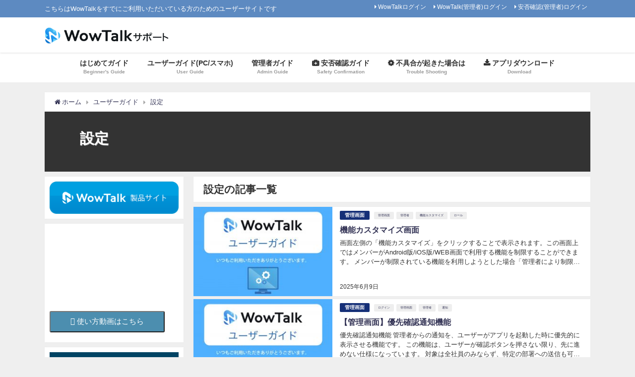

--- FILE ---
content_type: text/html; charset=UTF-8
request_url: https://support.wowtalk.jp/user_guide/setting
body_size: 18755
content:
<!DOCTYPE html>
<html lang="ja">
<head>
	
	<!-- Google Tag Manager -->
<!--<script>(function(w,d,s,l,i){w[l]=w[l]||[];w[l].push({'gtm.start':
new Date().getTime(),event:'gtm.js'});var f=d.getElementsByTagName(s)[0],
j=d.createElement(s),dl=l!='dataLayer'?'&l='+l:'';j.async=true;j.src=
'https://www.googletagmanager.com/gtm.js?id='+i+dl;f.parentNode.insertBefore(j,f);
})(window,document,'script','dataLayer','GTM-TCXDS82');</script>-->
<!-- End Google Tag Manager -->
	
<meta charset="utf-8">
<meta http-equiv="X-UA-Compatible" content="IE=edge">
<meta name="viewport" content="width=device-width, initial-scale=1" />
<title>設定</title>
<meta name="description" content="">
<meta name="robots" content="archive,noindex,follow">
<link rel="canonical" href="https://support.wowtalk.jp/./user_guide/setting">
<link rel="shortcut icon" href="https://support.wowtalk.jp/wp-content/uploads/2021/04/wowtalk_sns2.png">
<!--[if IE]>
		<link rel="shortcut icon" href="">
<![endif]-->
<link rel="apple-touch-icon" href="https://support.wowtalk.jp/wp-content/uploads/2021/04/wowtalk_sns2.png" />
<link rel='dns-prefetch' href='//cdnjs.cloudflare.com' />
<link rel='dns-prefetch' href='//s.w.org' />
<link rel="alternate" type="application/rss+xml" title="WowTalkサポート &raquo; フィード" href="https://support.wowtalk.jp/feed" />
<link rel="alternate" type="application/rss+xml" title="WowTalkサポート &raquo; コメントフィード" href="https://support.wowtalk.jp/comments/feed" />
<link rel="alternate" type="application/rss+xml" title="WowTalkサポート &raquo; 設定 カテゴリーのフィード" href="https://support.wowtalk.jp/./user_guide/setting/feed" />
<link rel='stylesheet'   href='https://support.wowtalk.jp/wp-includes/css/dist/block-library/style.min.css?ver=4.6.41'  media='all'>
<link rel='stylesheet'   href='https://support.wowtalk.jp/wp-content/plugins/pdf-embedder/css/pdfemb-blocks.css?ver=4.6.41'  media='all'>
<link rel='stylesheet'   href='https://support.wowtalk.jp/wp-content/plugins/contact-form-7/includes/css/styles.css?ver=4.6.41'  media='all'>
<link rel='stylesheet'   href='https://support.wowtalk.jp/wp-content/plugins/wp-rest-filter/public/css/wp-rest-filter-public.css?ver=4.6.41'  media='all'>
<link rel='stylesheet'   href='https://support.wowtalk.jp/wp-content/themes/diver/style.min.css?ver=4.6.41'  media='all'>
<link rel='stylesheet'   href='https://support.wowtalk.jp/wp-content/themes/diver_child/style.css?ver=4.6.41'  media='all'>
<link rel='stylesheet'   href='https://cdnjs.cloudflare.com/ajax/libs/Swiper/4.4.6/css/swiper.min.css'  media='all'>
<link rel='stylesheet'   href='https://support.wowtalk.jp/wp-content/plugins/tablepress/css/default.min.css?ver=4.6.41'  media='all'>
<script src='https://support.wowtalk.jp/wp-includes/js/jquery/jquery.js?ver=4.6.41'></script>
<script src='https://support.wowtalk.jp/wp-includes/js/jquery/jquery-migrate.min.js?ver=4.6.41'></script>
<script src='https://support.wowtalk.jp/wp-content/plugins/wp-rest-filter/public/js/wp-rest-filter-public.js?ver=4.6.41'></script>
<link rel="EditURI" type="application/rsd+xml" title="RSD" href="https://support.wowtalk.jp/xmlrpc.php?rsd" />
<link rel="wlwmanifest" type="application/wlwmanifest+xml" href="https://support.wowtalk.jp/wp-includes/wlwmanifest.xml" /> 
<meta name="generator" content="WordPress 5.1.10" />
<!-- start Simple Custom CSS and JS -->
<script type="text/javascript">
const sendBotInfoWithOverride = function() {
    document.getElementById("is_override").value = "1";
    sendBotInfo();
}
var hasErr = false;
const sendBotInfo = function() {
    const url = "https://support.wowtalk.jp/data/sendBotInfo.php"
    hasErr = false;
    let statusElement = document.getElementById("send_bot_info_form_status");
    jQuery(statusElement).show();
    statusElement.innerText="送信中";
    var companyId = document.getElementById("cid").value.trim();
    var token = document.getElementById("token").value.trim();
    var apikey = document.getElementById("api_key").value.trim();
    var botId = document.getElementById("bot_id").value.trim();
    var botPassword = document.getElementById("bot_password").value.trim();
    var isOverride = document.getElementById("is_override").value;
    
    document.getElementById("cid_err").innerText = check(companyId);
    document.getElementById("token_err").innerText = check(token);
    document.getElementById("api_key_err").innerText = check(apikey);
    document.getElementById("bot_id_err").innerText = check(botId);
    document.getElementById("bot_password_err").innerText = check(botPassword);
    console.log("hasErr = " ,hasErr);
    if (hasErr) {
        statusElement.innerText="入力項目を確認してください";
        return;
    }
    var postValue = {
        company_id : companyId,
        token : token,
        api_key : apikey,
        bot_id: botId,
        bot_password: botPassword,
        is_override : isOverride
    }
    console.log(postValue);
    let data = {
        method: "POST", // *GET, POST, PUT, DELETE, etc.
        headers: {
            "Content-Type": "application/json; charset=utf-8",
            "Accept" : "application/json",
        },
        body: JSON.stringify(postValue),
    };

    fetch(url, data).then(function(response){
        console.log(response);
        return response.json();
    }).then(function(json) {
        var err = json.errCode;
        console.log(json);
        var btn1 = jQuery(document.getElementById("send_bot_info_btn_1"));
        var overrideElements = jQuery(document.getElementById("send_bot_info_confirm_override"));
        if (err == 200) {
            statusElement.innerText="登録しました。";
            btn1.prop("disabled", true);
            btn1.show();
            overrideElements.hide();
            document.getElementById("is_override").value = "0";
        } else if (err == 1003) {
            btn1.hide();
            statusElement.innerText="";
            jQuery(statusElement).hide();
            //上書き確認
            overrideElements.show();
        } else {
            statusElement.innerText="エラーが発生しました。";
            btn1.show();
        }
    });
}

const check = function(item) {
    if (item.length == 0) {
        hasErr = true;
        return "必須項目です。"
    }

    if (item.match(/^[0-9a-zA-Z-]*$/) == null) {
        hasErr = true;
        return "半角英数字を入力してください"
    }
    return "";
}

const cancelBotInfo = function() {
    document.getElementById("cid").value = "";
    document.getElementById("token").value = ""
    document.getElementById("api_key").value = ""
    document.getElementById("bot_id").value = ""
    document.getElementById("bot_password").value = ""
    document.getElementById("is_override").value = "0";

    document.getElementById("cid_err").innerText = "";
    document.getElementById("token_err").innerText = "";
    document.getElementById("api_key_err").innerText = "";
    document.getElementById("bot_id_err").innerText = "";
    document.getElementById("bot_password_err").innerText = "";

    jQuery(document.getElementById("send_bot_info_confirm_override")).hide();
    document.getElementById("send_bot_info_form_status").innerText = "";
    jQuery(document.getElementById("send_bot_info_btn_1")).show();
}</script>
<!-- end Simple Custom CSS and JS -->
<!-- start Simple Custom CSS and JS -->
<style type="text/css">
.textwidget img {
  display: inline;
}
.single-post-main {
  margin: 0px;
  padding:2em;
}
.guide_box .textwidget {
  padding: 2em;
}
.guide_box p {
  padding: 0
}
.catpage_content_wrap {
    margin-bottom: 10px;
    margin-top: -10px;
    position: relative;
    background: #333!important;
    overflow: hidden;
}

.image_bg {
  background:#f6f6f6;
}

.catpage_tag {
  display:none;
}</style>
<!-- end Simple Custom CSS and JS -->
<link rel="next" href="https://support.wowtalk.jp/user_guide/setting/page/2" />
 <style> #onlynav ul ul,#nav_fixed #nav ul ul,.header-logo #nav ul ul {visibility:hidden;opacity:0;transition:.2s ease-in-out;transform:translateY(-20px);}#onlynav ul li:hover > ul,#nav_fixed #nav ul li:hover > ul,.header-logo #nav ul li:hover > ul{visibility:visible;opacity:1;transform:translateY(0);}</style><style>body{background:#efefef;color:#333333;}a{color:#333355;}a:hover{color:#008bf1}.content{color:#000;}.content a{color:#6f97bc;}.content a:hover{color:#008bf1;}.header-wrap,#header ul.sub-menu, #header ul.children,#scrollnav,.description_sp{background:#ffffff;color:#333333}.header-wrap a,#scrollnav a,div.logo_title{color:#333355;}.header-wrap a:hover,div.logo_title:hover{color:#008bf1}.drawer-nav-btn span{background-color:#333355;}.drawer-nav-btn:before,.drawer-nav-btn:after {border-color:#333355;}#scrollnav ul li a{background:rgba(255,255,255,0.8);color:#505050 }.header_small_menu{background:#5d8ac1;color:#fff}.header_small_menu a{color:#fff}.header_small_menu a:hover{color:#008bf1}#nav_fixed.fixed, #nav_fixed #nav ul ul{background:#ffffff;color:#333333}#nav_fixed.fixed a,#nav_fixed .logo_title{color:#333355}#nav_fixed.fixed a:hover{color:#008bf1}#nav_fixed .drawer-nav-btn:before,#nav_fixed .drawer-nav-btn:after{border-color:#333355;}#nav_fixed .drawer-nav-btn span{background-color:#333355;}#onlynav{background:#fff;color:#333}#onlynav ul li a{color:#333}#onlynav ul ul.sub-menu{background:#fff}#onlynav div > ul > li > a:before{border-color:#333}#onlynav ul > li:hover > a:hover,#onlynav ul>li:hover>a,#onlynav ul>li:hover li:hover>a,#onlynav ul li:hover ul li ul li:hover > a{background:#008bf1;color:#ffffff}#onlynav ul li ul li ul:before{border-left-color:#ffffff}#onlynav ul li:last-child ul li ul:before{border-right-color:#ffffff}#bigfooter{background:#fff;color:#333333}#bigfooter a{color:#333355}#bigfooter a:hover{color:#008bf1}#footer{background:#fff;color:#999}#footer a{color:#333355}#footer a:hover{color:#008bf1}#sidebar .widget{background:#fff;color:#333; }#sidebar .widget a:hover{color:#008bf1;}.post-box-contents,#main-wrap #pickup_posts_container img,.hentry, #single-main .post-sub,.navigation,.single_thumbnail,.in_loop,#breadcrumb,.pickup-cat-list,.maintop-widget, .mainbottom-widget,#share_plz,.sticky-post-box,.catpage_content_wrap,.cat-post-main{background:#fff;}.post-box{border-color:#eee;}.drawer_content_title,.searchbox_content_title{background:#eee;color:#333;}#footer_sticky_menu{background:rgba(255,255,255,.8)}.footermenu_col{background:rgba(255,255,255,.8);color:#333;}a.page-numbers{background:#afafaf;color:#fff;}.pagination .current{background:#008bf1;color:#fff;}</style><style>.grid_post_thumbnail{height:170px;}.post_thumbnail{height:180px;}@media screen and (min-width:1201px){#main-wrap,.header-wrap .header-logo,.header_small_content,.bigfooter_wrap,.footer_content,.containerwidget{width:1100px; }}@media screen and (max-width:1200px){ #main-wrap,.header-wrap .header-logo,.header_small_content,.bigfooter_wrap,.footer_content,.containerwidget{width:96; }}@media screen and (max-width:768px){#main-wrap,.header-wrap .header-logo,.header_small_content,.bigfooter_wrap,.footer_content,.containerwidget{width:100%; }}@media screen and (min-width:960px){#sidebar {width:280px;}}@media screen and (max-width:767px){.grid_post_thumbnail{height:160px;}.post_thumbnail{height:130px;}}@media screen and (max-width:599px){.grid_post_thumbnail{height:100px;}.post_thumbnail{height:70px;}}</style>

<script src="https://apis.google.com/js/platform.js" async defer></script>
<script async src="//pagead2.googlesyndication.com/pagead/js/adsbygoogle.js"></script>
<script src="https://b.st-hatena.com/js/bookmark_button.js" charset="utf-8" async="async"></script>
<script>
window.___gcfg = {lang: 'ja'};
(function() {
var po = document.createElement('script'); po.type = 'text/javascript'; po.async = true;
po.src = 'https://apis.google.com/js/plusone.js';
var s = document.getElementsByTagName('script')[0]; s.parentNode.insertBefore(po, s);
})();
</script>


<script src="https://kit.fontawesome.com/d08a291f82.js" crossorigin="anonymous"></script>
</head>
<body itemscope="itemscope" itemtype="http://schema.org/WebPage" style="background-image:url('')" class="archive category category-setting category-16 wp-embed-responsive">

<!-- Google Tag Manager (noscript) -->
<!--<noscript><iframe src="https://www.googletagmanager.com/ns.html?id=GTM-TCXDS82"
height="0" width="0" style="display:none;visibility:hidden"></iframe></noscript>-->
<!-- End Google Tag Manager (noscript) -->
	
<div id="fb-root"></div>
<script>(function(d, s, id) {
  var js, fjs = d.getElementsByTagName(s)[0];
  if (d.getElementById(id)) return;
  js = d.createElement(s); js.id = id;
  js.src = "https://connect.facebook.net/ja_JP/sdk.js#xfbml=1&version=v2.12&appId=";
  fjs.parentNode.insertBefore(js, fjs);
}(document, 'script', 'facebook-jssdk'));</script>

<div id="container">
<!-- header -->
	<!-- lpページでは表示しない -->
	<div id="header" class="clearfix">
					<header class="header-wrap" role="banner" itemscope="itemscope" itemtype="http://schema.org/WPHeader">
			<div class="header_small_menu clearfix">
		<div class="header_small_content">
			<div id="description">こちらはWowTalkをすでにご利用いただいている方のためのユーザーサイトです</div>
			<nav class="header_small_menu_right" role="navigation" itemscope="itemscope" itemtype="http://scheme.org/SiteNavigationElement">
				<div class="menu-%e3%83%9f%e3%83%8b%e3%83%98%e3%83%83%e3%83%80%e3%83%bc-container"><ul id="menu-%e3%83%9f%e3%83%8b%e3%83%98%e3%83%83%e3%83%80%e3%83%bc" class="menu"><li id="menu-item-11213" class="menu-item menu-item-type-custom menu-item-object-custom menu-item-11213"><a href="https://biz.wowtalk.org/webtalk/login">WowTalkログイン</a></li>
<li id="menu-item-11214" class="menu-item menu-item-type-custom menu-item-object-custom menu-item-11214"><a href="https://biz.wowtalk.org/admin/">WowTalk(管理者)ログイン</a></li>
<li id="menu-item-11215" class="menu-item menu-item-type-custom menu-item-object-custom menu-item-11215"><a href="https://safety.wowtalkapi.com/#/">安否確認(管理者)ログイン</a></li>
</ul></div>			</nav>
		</div>
	</div>

			<div class="header-logo clearfix">
				<!-- 	<button type="button" class="drawer-toggle drawer-hamburger">
	  <span class="sr-only">toggle navigation</span>
	  <span class="drawer-hamburger-icon"></span>
	</button> -->

	<div class="drawer-nav-btn-wrap"><span class="drawer-nav-btn"><span></span></span></div>


	<div class="header_search"><a href="#header_search" class="header_search_btn" data-lity><div class="header_search_inner"><i class="fa fa-search" aria-hidden="true"></i><div class="header_search_title">SEARCH</div></div></a></div>

				<!-- /Navigation -->
				<div id="logo">
										<a href="https://support.wowtalk.jp/">
													<img src="https://support.wowtalk.jp/wp-content/uploads/2021/09/wt_support.png" alt="WowTalkサポート">
											</a>
				</div>
							</div>
		</header>
		<nav id="scrollnav" class="inline-nospace" role="navigation" itemscope="itemscope" itemtype="http://scheme.org/SiteNavigationElement">
					</nav>
		
		<div id="nav_fixed">
		<div class="header-logo clearfix">
			<!-- Navigation -->
			<!-- 	<button type="button" class="drawer-toggle drawer-hamburger">
	  <span class="sr-only">toggle navigation</span>
	  <span class="drawer-hamburger-icon"></span>
	</button> -->

	<div class="drawer-nav-btn-wrap"><span class="drawer-nav-btn"><span></span></span></div>


	<div class="header_search"><a href="#header_search" class="header_search_btn" data-lity><div class="header_search_inner"><i class="fa fa-search" aria-hidden="true"></i><div class="header_search_title">SEARCH</div></div></a></div>

			<!-- /Navigation -->
			<div class="logo clearfix">
				<a href="https://support.wowtalk.jp/">
											<img src="https://support.wowtalk.jp/wp-content/uploads/2021/09/wt_support.png" alt="WowTalkサポート">
									</a>
			</div>
					<nav id="nav" role="navigation" itemscope="itemscope" itemtype="http://scheme.org/SiteNavigationElement">
				<div class="menu-top_menu2-container"><ul id="fixnavul" class="menu"><li id="menu-item-10547" class="menu-item menu-item-type-custom menu-item-object-custom menu-item-10547"><a href="/beginners-guide"><div class="menu_title"><i class="fas fa-smile-beam"></i> はじめてガイド</div><div class="menu_desc">Beginner's Guide</div></a></li>
<li id="menu-item-10548" class="menu-item menu-item-type-custom menu-item-object-custom menu-item-has-children menu-item-10548"><a href="/user-guide"><div class="menu_title"><i class="fas fa-mobile-alt"></i> ユーザーガイド(PC/スマホ)</div><div class="menu_desc">User Guide</div></a>
<ul class="sub-menu">
	<li id="menu-item-10553" class="menu-item menu-item-type-custom menu-item-object-custom menu-item-10553"><a href="/sp-guide">iOS,Android</a></li>
	<li id="menu-item-10554" class="menu-item menu-item-type-custom menu-item-object-custom menu-item-10554"><a href="/pc-guide">Web,Windows旧PC</a></li>
	<li id="menu-item-19774" class="menu-item menu-item-type-custom menu-item-object-custom menu-item-19774"><a href="https://support.wowtalk.jp/newpc-guide">Windows新PC</a></li>
</ul>
</li>
<li id="menu-item-10549" class="menu-item menu-item-type-custom menu-item-object-custom menu-item-10549"><a href="/admin-guide"><div class="menu_title"><i class="fas fa-user-cog"></i> 管理者ガイド</div><div class="menu_desc">Admin Guide</div></a></li>
<li id="menu-item-10550" class="menu-item menu-item-type-custom menu-item-object-custom menu-item-10550"><a href="/safety-guide"><div class="menu_title"><i class="fas fa-medkit"></i> 安否確認ガイド</div><div class="menu_desc">Safety Confirmation</div></a></li>
<li id="menu-item-10551" class="menu-item menu-item-type-custom menu-item-object-custom menu-item-has-children menu-item-10551"><a href="#"><div class="menu_title"><i class="fas fa-cog"></i> 不具合が起きた場合は</div><div class="menu_desc">Trouble Shooting</div></a>
<ul class="sub-menu">
	<li id="menu-item-10557" class="menu-item menu-item-type-custom menu-item-object-custom menu-item-10557"><a href="/trouble-shooting">トラブルシューティング</a></li>
	<li id="menu-item-10558" class="menu-item menu-item-type-custom menu-item-object-custom menu-item-10558"><a href="/support-form">お問い合わせ先</a></li>
</ul>
</li>
<li id="menu-item-11579" class="menu-item menu-item-type-custom menu-item-object-custom menu-item-11579"><a href="https://www.wowtalk.jp/download.html"><div class="menu_title"><i class="fas fa-download"></i> アプリダウンロード</div><div class="menu_desc">Download</div></a></li>
</ul></div>			</nav>
				</div>
	</div>
							<nav id="onlynav" class="onlynav" role="navigation" itemscope="itemscope" itemtype="http://scheme.org/SiteNavigationElement">
				<div class="menu-top_menu2-container"><ul id="onlynavul" class="menu"><li class="menu-item menu-item-type-custom menu-item-object-custom menu-item-10547"><a href="/beginners-guide"><div class="menu_title"><i class="fas fa-smile-beam"></i> はじめてガイド</div><div class="menu_desc">Beginner's Guide</div></a></li>
<li class="menu-item menu-item-type-custom menu-item-object-custom menu-item-has-children menu-item-10548"><a href="/user-guide"><div class="menu_title"><i class="fas fa-mobile-alt"></i> ユーザーガイド(PC/スマホ)</div><div class="menu_desc">User Guide</div></a>
<ul class="sub-menu">
	<li class="menu-item menu-item-type-custom menu-item-object-custom menu-item-10553"><a href="/sp-guide">iOS,Android</a></li>
	<li class="menu-item menu-item-type-custom menu-item-object-custom menu-item-10554"><a href="/pc-guide">Web,Windows旧PC</a></li>
	<li class="menu-item menu-item-type-custom menu-item-object-custom menu-item-19774"><a href="https://support.wowtalk.jp/newpc-guide">Windows新PC</a></li>
</ul>
</li>
<li class="menu-item menu-item-type-custom menu-item-object-custom menu-item-10549"><a href="/admin-guide"><div class="menu_title"><i class="fas fa-user-cog"></i> 管理者ガイド</div><div class="menu_desc">Admin Guide</div></a></li>
<li class="menu-item menu-item-type-custom menu-item-object-custom menu-item-10550"><a href="/safety-guide"><div class="menu_title"><i class="fas fa-medkit"></i> 安否確認ガイド</div><div class="menu_desc">Safety Confirmation</div></a></li>
<li class="menu-item menu-item-type-custom menu-item-object-custom menu-item-has-children menu-item-10551"><a href="#"><div class="menu_title"><i class="fas fa-cog"></i> 不具合が起きた場合は</div><div class="menu_desc">Trouble Shooting</div></a>
<ul class="sub-menu">
	<li class="menu-item menu-item-type-custom menu-item-object-custom menu-item-10557"><a href="/trouble-shooting">トラブルシューティング</a></li>
	<li class="menu-item menu-item-type-custom menu-item-object-custom menu-item-10558"><a href="/support-form">お問い合わせ先</a></li>
</ul>
</li>
<li class="menu-item menu-item-type-custom menu-item-object-custom menu-item-11579"><a href="https://www.wowtalk.jp/download.html"><div class="menu_title"><i class="fas fa-download"></i> アプリダウンロード</div><div class="menu_desc">Download</div></a></li>
</ul></div>			</nav>
					</div>
	<div class="d_sp">
		</div>
	
	<div id="main-wrap">
	<ul id="breadcrumb" itemscope itemtype="http://schema.org/BreadcrumbList">
<li itemprop="itemListElement" itemscope itemtype="http://schema.org/ListItem"><a href="https://support.wowtalk.jp" itemprop="item"><span itemprop="name"><i class="fa fa-home" aria-hidden="true"></i> ホーム</span></a><meta itemprop="position" content="1" /></li><li itemprop="itemListElement" itemscope itemtype="http://schema.org/ListItem"><a href="https://support.wowtalk.jp/./user_guide" itemprop="item"><span itemprop="name">ユーザーガイド</span></a><meta itemprop="position" content="2" /></li><li itemprop="itemListElement" itemscope itemtype="http://schema.org/ListItem"><a href="https://support.wowtalk.jp/./user_guide/setting" itemprop="item"><span itemprop="name">設定</span></a><meta itemprop="position" content="2" /></li></ul>	

    <div class="catpage_content_wrap" style="color:#fff;">
    <div class="cover lazyload" data-bg="" style="background-color: #999;"></div>
        <div class="innner clearfix">
            <div class="catpage_inner_content">
                <h1 class="catpage_title">設定</h1>
                                 <div class="catpage_description"></div>
            </div>
                            <div class="catpage_tag">
                    <a href="https://support.wowtalk.jp/tag/%e3%83%91%e3%82%b9%e3%83%af%e3%83%bc%e3%83%89" class="tag-cloud-link tag-link-47 tag-link-position-1" style="font-size: 10pt;">パスワード</a>
<a href="https://support.wowtalk.jp/tag/%e8%bf%bd%e5%8a%a0" class="tag-cloud-link tag-link-43 tag-link-position-2" style="font-size: 10pt;">追加</a>
<a href="https://support.wowtalk.jp/tag/%e8%a8%80%e8%aa%9e%e5%88%87%e6%9b%bf" class="tag-cloud-link tag-link-290 tag-link-position-3" style="font-size: 10pt;">言語切替</a>
<a href="https://support.wowtalk.jp/tag/%e3%83%98%e3%83%ab%e3%83%97" class="tag-cloud-link tag-link-53 tag-link-position-4" style="font-size: 10pt;">ヘルプ</a>
<a href="https://support.wowtalk.jp/tag/%e3%83%80%e3%82%a6%e3%83%b3%e3%83%ad%e3%83%bc%e3%83%89" class="tag-cloud-link tag-link-225 tag-link-position-5" style="font-size: 10pt;">ダウンロード</a>
<a href="https://support.wowtalk.jp/tag/%e3%82%b9%e3%82%bf%e3%83%bc%e3%83%88%e3%82%a2%e3%83%83%e3%83%97" class="tag-cloud-link tag-link-124 tag-link-position-6" style="font-size: 10pt;">スタートアップ</a>
<a href="https://support.wowtalk.jp/tag/%e5%9c%b0%e5%9f%9f%e8%a8%ad%e5%ae%9a" class="tag-cloud-link tag-link-239 tag-link-position-7" style="font-size: 10pt;">地域設定</a>
<a href="https://support.wowtalk.jp/tag/%e7%b5%82%e4%ba%86" class="tag-cloud-link tag-link-126 tag-link-position-8" style="font-size: 10pt;">終了</a>
<a href="https://support.wowtalk.jp/tag/%e8%a8%80%e8%aa%9e" class="tag-cloud-link tag-link-51 tag-link-position-9" style="font-size: 10pt;">言語</a>
<a href="https://support.wowtalk.jp/tag/%e7%ae%a1%e7%90%86%e7%94%bb%e9%9d%a2" class="tag-cloud-link tag-link-56 tag-link-position-10" style="font-size: 10pt;">管理画面</a>
<a href="https://support.wowtalk.jp/tag/ios" class="tag-cloud-link tag-link-130 tag-link-position-11" style="font-size: 10pt;">iOS</a>
<a href="https://support.wowtalk.jp/tag/%e3%82%a2%e3%82%ab%e3%82%a6%e3%83%b3%e3%83%88" class="tag-cloud-link tag-link-153 tag-link-position-12" style="font-size: 10pt;">アカウント</a>
<a href="https://support.wowtalk.jp/tag/%e3%83%a1%e3%83%bc%e3%83%ab%e3%82%a2%e3%83%89%e3%83%ac%e3%82%b9" class="tag-cloud-link tag-link-183 tag-link-position-13" style="font-size: 10pt;">メールアドレス</a>
<a href="https://support.wowtalk.jp/tag/%e5%a4%89%e6%9b%b4" class="tag-cloud-link tag-link-152 tag-link-position-14" style="font-size: 10pt;">変更</a>
<a href="https://support.wowtalk.jp/tag/%e6%9b%b4%e6%96%b0" class="tag-cloud-link tag-link-122 tag-link-position-15" style="font-size: 10pt;">更新</a>                </div>
                    </div>
    </div>


	<!-- main -->
	<main id="main" style="float:right;margin-left:-300px;padding-left:300px;" role="main">
		<div class="wrap-post-title">設定の記事一覧</div>

		<section class="wrap-post-box">
					<article class="post-box post-1" role="article">
				<div class="post-box-contents clearfix" data-href="https://support.wowtalk.jp/user_guide/%e6%a9%9f%e8%83%bd%e3%82%ab%e3%82%b9%e3%82%bf%e3%83%9e%e3%82%a4%e3%82%ba%e7%94%bb%e9%9d%a2.html">
				<figure class="post_thumbnail">
												<div class="post_thumbnail_wrap">
								<img src="[data-uri]" data-src="https://support.wowtalk.jp/wp-content/uploads/2021/04/user_guid_top-300x188.jpg" class="lazyload" alt="機能カスタマイズ画面">
														</div>
										</figure>
					<section class="post-meta-all">
											<div class="post-cat" style="background:#152f77"><a href="https://support.wowtalk.jp/./user_guide/admin" rel="category tag">管理画面</a></div>
												<div class="post-tag"><a href="https://support.wowtalk.jp/tag/%e7%ae%a1%e7%90%86%e7%94%bb%e9%9d%a2" rel="tag">管理画面</a><a href="https://support.wowtalk.jp/tag/%e7%ae%a1%e7%90%86%e8%80%85" rel="tag">管理者</a><a href="https://support.wowtalk.jp/tag/%e6%a9%9f%e8%83%bd%e3%82%ab%e3%82%b9%e3%82%bf%e3%83%9e%e3%82%a4%e3%82%ba" rel="tag">機能カスタマイズ</a><a href="https://support.wowtalk.jp/tag/%e3%83%ad%e3%83%bc%e3%83%ab" rel="tag">ロール</a></div>						<div class="post-title">
								<a href="https://support.wowtalk.jp/user_guide/%e6%a9%9f%e8%83%bd%e3%82%ab%e3%82%b9%e3%82%bf%e3%83%9e%e3%82%a4%e3%82%ba%e7%94%bb%e9%9d%a2.html" title="機能カスタマイズ画面" rel="bookmark">機能カスタマイズ画面</a>
						</div>
													<time class="post-date" datetime="2025-06-09">
							2025年6月9日	
							</time>
												<div class="post-substr">
															画面左側の「機能カスタマイズ」をクリックすることで表示されます。この画面上ではメンバーがAndroid版/iOS版/WEB画面で利用する機能を制限することができます。 メンバーが制限されている機能を利用しようとした場合「管理者により制限されています」というメッセージが表示されます。  注 1:一部設定は...													</div>
											</section>
				</div>
			</article>
												<article class="post-box post-2" role="article">
				<div class="post-box-contents clearfix" data-href="https://support.wowtalk.jp/user_guide/read_force_function.html">
				<figure class="post_thumbnail">
												<div class="post_thumbnail_wrap">
								<img src="[data-uri]" data-src="https://support.wowtalk.jp/wp-content/uploads/2021/04/user_guid_top-300x188.jpg" class="lazyload" alt="【管理画面】優先確認通知機能">
														</div>
										</figure>
					<section class="post-meta-all">
											<div class="post-cat" style="background:#152f77"><a href="https://support.wowtalk.jp/./user_guide/admin" rel="category tag">管理画面</a></div>
												<div class="post-tag"><a href="https://support.wowtalk.jp/tag/%e3%83%ad%e3%82%b0%e3%82%a4%e3%83%b3" rel="tag">ログイン</a><a href="https://support.wowtalk.jp/tag/%e7%ae%a1%e7%90%86%e7%94%bb%e9%9d%a2" rel="tag">管理画面</a><a href="https://support.wowtalk.jp/tag/%e7%ae%a1%e7%90%86%e8%80%85" rel="tag">管理者</a><a href="https://support.wowtalk.jp/tag/%e9%80%9a%e7%9f%a5" rel="tag">通知</a></div>						<div class="post-title">
								<a href="https://support.wowtalk.jp/user_guide/read_force_function.html" title="【管理画面】優先確認通知機能" rel="bookmark">【管理画面】優先確認通知機能</a>
						</div>
													<time class="post-date" datetime="2025-01-07">
							2025年1月7日	
							</time>
												<div class="post-substr">
															優先確認通知機能 管理者からの通知を、ユーザーがアプリを起動した時に優先的に表示させる機能です。 この機能は、ユーザーが確認ボタンを押さない限り、先に進めない仕様になっています。 対象は全社員のみならず、特定の部署への送信も可能です。 また、送信メンバーと既読・未読のメンバーの一覧をcsvでダウンロードすることができま...													</div>
											</section>
				</div>
			</article>
												<article class="post-box post-3" role="article">
				<div class="post-box-contents clearfix" data-href="https://support.wowtalk.jp/user_guide/newpc_setting.html">
				<figure class="post_thumbnail">
												<div class="post_thumbnail_wrap">
								<img src="[data-uri]" data-src="https://support.wowtalk.jp/wp-content/uploads/2021/04/user_guid_thum-300x188.jpg" class="lazyload" alt="設定【新PC版】">
														</div>
										</figure>
					<section class="post-meta-all">
											<div class="post-cat" style="background:"><a href="https://support.wowtalk.jp/./user_guide/%e6%96%b0pc%e7%89%88" rel="category tag">新PC版</a></div>
												<div class="post-tag"><a href="https://support.wowtalk.jp/tag/pc" rel="tag">PC</a><a href="https://support.wowtalk.jp/tag/%e3%83%91%e3%82%b9%e3%83%af%e3%83%bc%e3%83%89" rel="tag">パスワード</a><a href="https://support.wowtalk.jp/tag/%e8%a8%80%e8%aa%9e" rel="tag">言語</a><a href="https://support.wowtalk.jp/tag/%e3%83%ad%e3%82%b0%e3%82%a2%e3%82%a6%e3%83%88" rel="tag">ログアウト</a></div>						<div class="post-title">
								<a href="https://support.wowtalk.jp/user_guide/newpc_setting.html" title="設定【新PC版】" rel="bookmark">設定【新PC版】</a>
						</div>
													<time class="post-date" datetime="2024-09-05">
							2024年9月5日	
							</time>
												<div class="post-substr">
															画面左下の「プロフィールアイコン」より各種設定・プロフィールの編集・パスワードの変更・ログアウトなどを行うことができます。 システム設定 ＞ 一般 「システム設定」 ＞ 「一般」の項目では以下の変更が可能です。 トーク通知に内容を表示 トーク内容の表示をオン トーク内容の表示をオフ システム設定 ＞ 通知 「システム設...													</div>
											</section>
				</div>
			</article>
												<article class="post-box post-4" role="article">
				<div class="post-box-contents clearfix" data-href="https://support.wowtalk.jp/user_guide/personal_settings.html">
				<figure class="post_thumbnail">
												<div class="post_thumbnail_wrap">
								<img src="[data-uri]" data-src="https://support.wowtalk.jp/wp-content/uploads/2021/04/user_guid_thum-300x188.jpg" class="lazyload" alt="個人設定">
														</div>
										</figure>
					<section class="post-meta-all">
											<div class="post-cat" style="background:#0a0a0a"><a href="https://support.wowtalk.jp/./user_guide/ios" rel="category tag">iOS</a></div>
												<div class="post-tag"><a href="https://support.wowtalk.jp/tag/%e5%80%8b%e4%ba%ba%e8%a8%ad%e5%ae%9a" rel="tag">個人設定</a><a href="https://support.wowtalk.jp/tag/android" rel="tag">Android</a><a href="https://support.wowtalk.jp/tag/%e5%9c%b0%e5%9f%9f%e8%a8%ad%e5%ae%9a" rel="tag">地域設定</a><a href="https://support.wowtalk.jp/tag/%e8%a8%80%e8%aa%9e%e5%88%87%e6%9b%bf" rel="tag">言語切替</a></div>						<div class="post-title">
								<a href="https://support.wowtalk.jp/user_guide/personal_settings.html" title="個人設定" rel="bookmark">個人設定</a>
						</div>
													<time class="post-date" datetime="2020-10-26">
							2020年10月26日	
							</time>
												<div class="post-substr">
															「個人設定」画面では翻訳言語選択やステータスの設定を行うことができます。 「Me」&gt;「個人設定」ボタンの順にタップすることで設定画面が表示されます。 言語切替 「個人設定」&gt;「言語切替」よりWowTalk上の表示言語を変更することができます。 端末に設定されている言語、日本語、英語、中国語に対応しております...													</div>
											</section>
				</div>
			</article>
												<article class="post-box post-5" role="article">
				<div class="post-box-contents clearfix" data-href="https://support.wowtalk.jp/common-question/version_confirmation.html">
				<figure class="post_thumbnail">
												<div class="post_thumbnail_wrap">
								<img src="[data-uri]" data-src="https://support.wowtalk.jp/wp-content/uploads/2021/04/faq_thum-300x188.jpg" class="lazyload" alt="バージョンの確認方法（スマートフォン、PC）">
														</div>
										</figure>
					<section class="post-meta-all">
											<div class="post-cat" style="background:#0a0a0a"><a href="https://support.wowtalk.jp/./user_guide/ios" rel="category tag">iOS</a></div>
																		<div class="post-title">
								<a href="https://support.wowtalk.jp/common-question/version_confirmation.html" title="バージョンの確認方法（スマートフォン、PC）" rel="bookmark">バージョンの確認方法（スマートフォン、PC）</a>
						</div>
													<time class="post-date" datetime="2020-05-19">
							2020年5月19日	
							</time>
												<div class="post-substr">
															スマートフォン版（iOS、Android） スマートフォン版のWowTalkバージョンの確認方法をご案内いたします。  １.　画面右下「Me」ボタンをタップ ２.　「WowTalkについて」の右横に現在のバージョンが記載されています。 PC版（ダウンロード版） PC版（ダウンロード版）のWowTalkバージョンの確認方...													</div>
											</section>
				</div>
			</article>
												<article class="post-box post-6" role="article">
				<div class="post-box-contents clearfix" data-href="https://support.wowtalk.jp/common-question/icon-badge.html">
				<figure class="post_thumbnail">
												<div class="post_thumbnail_wrap">
								<img src="[data-uri]" data-src="https://support.wowtalk.jp/wp-content/uploads/2021/04/faq_thum-300x188.jpg" class="lazyload" alt="WowTalkのアイコンに通知バッチが付かない（Android・iOS）">
														</div>
										</figure>
					<section class="post-meta-all">
											<div class="post-cat" style="background:#0a0a0a"><a href="https://support.wowtalk.jp/./user_guide/ios" rel="category tag">iOS</a></div>
																		<div class="post-title">
								<a href="https://support.wowtalk.jp/common-question/icon-badge.html" title="WowTalkのアイコンに通知バッチが付かない（Android・iOS）" rel="bookmark">WowTalkのアイコンに通知バッチが付かない（Android・iOS）</a>
						</div>
													<time class="post-date" datetime="2019-06-19">
							2019年6月19日	
							</time>
												<div class="post-substr">
															WowTalkのアイコンに通知バッチが付かないのは、端末側の設定や仕様が影響しております。 iOS版・Android版で設定の仕方や、仕様が異なりますので、それぞれでご案内致します。 ※WowTalkアプリ側に通知バッチの設定機能はございません。 iOS版 1.　端末側の「設定（歯車マーク）」を選択し、「通知」&gt;...													</div>
											</section>
				</div>
			</article>
												<article class="post-box post-7" role="article">
				<div class="post-box-contents clearfix" data-href="https://support.wowtalk.jp/common-question/import_department.html">
				<figure class="post_thumbnail">
												<div class="post_thumbnail_wrap">
								<img src="[data-uri]" data-src="https://support.wowtalk.jp/wp-content/uploads/2021/04/faq_thum-300x188.jpg" class="lazyload" alt="インポート機能を利用して部門を登録したい">
														</div>
										</figure>
					<section class="post-meta-all">
											<div class="post-cat" style="background:#152f77"><a href="https://support.wowtalk.jp/./user_guide/admin" rel="category tag">管理画面</a></div>
																		<div class="post-title">
								<a href="https://support.wowtalk.jp/common-question/import_department.html" title="インポート機能を利用して部門を登録したい" rel="bookmark">インポート機能を利用して部門を登録したい</a>
						</div>
													<time class="post-date" datetime="2019-05-15">
							2019年5月15日	
							</time>
												<div class="post-substr">
															インポート機能を利用すると、複数人のメンバーの「部門」を一括で登録、編集をすることができます。 部門の記入にはルールがあり、部門間の区切りの記号によって登録の内容が変わってきます。  「/（スラッシュ）」 「/（スラッシュ）」の後ろに記入した部門は子部門扱いになります。 「部門名/部門名」のように入力することで部門の...													</div>
											</section>
				</div>
			</article>
												<article class="post-box post-8" role="article">
				<div class="post-box-contents clearfix" data-href="https://support.wowtalk.jp/user_guide/admin_common_operations.html">
				<figure class="post_thumbnail">
												<div class="post_thumbnail_wrap">
								<img src="[data-uri]" data-src="https://support.wowtalk.jp/wp-content/uploads/2021/04/user_guid_top-300x188.jpg" class="lazyload" alt="表示言語の設定・安否確認・規約の表示・ログアウト">
														</div>
										</figure>
					<section class="post-meta-all">
											<div class="post-cat" style="background:#152f77"><a href="https://support.wowtalk.jp/./user_guide/admin" rel="category tag">管理画面</a></div>
												<div class="post-tag"><a href="https://support.wowtalk.jp/tag/%e7%ae%a1%e7%90%86%e8%80%85" rel="tag">管理者</a><a href="https://support.wowtalk.jp/tag/%e3%83%ad%e3%82%b0%e3%82%a2%e3%82%a6%e3%83%88" rel="tag">ログアウト</a><a href="https://support.wowtalk.jp/tag/%e3%83%98%e3%83%ab%e3%83%97" rel="tag">ヘルプ</a><a href="https://support.wowtalk.jp/tag/%e8%a8%80%e8%aa%9e" rel="tag">言語</a></div>						<div class="post-title">
								<a href="https://support.wowtalk.jp/user_guide/admin_common_operations.html" title="表示言語の設定・安否確認・規約の表示・ログアウト" rel="bookmark">表示言語の設定・安否確認・規約の表示・ログアウト</a>
						</div>
													<time class="post-date" datetime="2019-03-19">
							2019年3月19日	
							</time>
												<div class="post-substr">
															ログイン後の画面で全ての操作に共通する設定は、サイドバーの上部メニューに配置されています。これらのボタンは、ログイン中全ての画面に表示されます。 表示言語の変更 画面左下に配置されているボタン「日本語」をクリックすると、管理者向けWeb画面の表示言語を変更することができます。 言語は「日本語」「英語」「中国語（簡体字）...													</div>
											</section>
				</div>
			</article>
												<article class="post-box post-9" role="article">
				<div class="post-box-contents clearfix" data-href="https://support.wowtalk.jp/user_guide/admin_company_info.html">
				<figure class="post_thumbnail">
												<div class="post_thumbnail_wrap">
								<img src="[data-uri]" data-src="https://support.wowtalk.jp/wp-content/uploads/2021/04/user_guid_top-300x188.jpg" class="lazyload" alt="会社情報の確認/編集・その他管理画面の設定">
														</div>
										</figure>
					<section class="post-meta-all">
											<div class="post-cat" style="background:#152f77"><a href="https://support.wowtalk.jp/./user_guide/admin" rel="category tag">管理画面</a></div>
																		<div class="post-title">
								<a href="https://support.wowtalk.jp/user_guide/admin_company_info.html" title="会社情報の確認/編集・その他管理画面の設定" rel="bookmark">会社情報の確認/編集・その他管理画面の設定</a>
						</div>
													<time class="post-date" datetime="2019-03-19">
							2019年3月19日	
							</time>
												<div class="post-substr">
															メインメニューでは、担当者名やアクセス制限など、法人アカウント全体に関係する設定を行うことが できます。 1. 会社情報メニュー 画面左側の「会社情報」ボタンをクリックすることで表示されます。この画面上では企業アカウントの 表示や、ログインパスワードの変更をすることができます。ボタンと機能の配置は...													</div>
											</section>
				</div>
			</article>
												<article class="post-box post-10" role="article">
				<div class="post-box-contents clearfix" data-href="https://support.wowtalk.jp/user_guide/admin_subadministrator.html">
				<figure class="post_thumbnail">
												<div class="post_thumbnail_wrap">
								<img src="[data-uri]" data-src="https://support.wowtalk.jp/wp-content/uploads/2021/04/user_guid_top-300x188.jpg" class="lazyload" alt="サブ管理者の設定">
														</div>
										</figure>
					<section class="post-meta-all">
											<div class="post-cat" style="background:#152f77"><a href="https://support.wowtalk.jp/./user_guide/admin" rel="category tag">管理画面</a></div>
												<div class="post-tag"><a href="https://support.wowtalk.jp/tag/%e3%82%b5%e3%83%96%e7%ae%a1%e7%90%86%e8%80%85" rel="tag">サブ管理者</a><a href="https://support.wowtalk.jp/tag/%e7%ae%a1%e7%90%86%e8%80%85" rel="tag">管理者</a><a href="https://support.wowtalk.jp/tag/%e7%ae%a1%e7%90%86%e7%94%bb%e9%9d%a2" rel="tag">管理画面</a></div>						<div class="post-title">
								<a href="https://support.wowtalk.jp/user_guide/admin_subadministrator.html" title="サブ管理者の設定" rel="bookmark">サブ管理者の設定</a>
						</div>
													<time class="post-date" datetime="2019-03-19">
							2019年3月19日	
							</time>
												<div class="post-substr">
															画面左側の「サブ管理者の編集」をクリックすることで表示されます。この画面上では「メンバー」画面で登録したサブ管理者の設定を編集することができます。 1ページにつき50人まで表示されます。 ■サブ管理者の設定項目 サブ管理者に対して設定できる内容は下記の通りです。 ・ 会社情報の編集 ・ セキュリティ設定の...													</div>
											</section>
				</div>
			</article>
									</section>
	<style>
	.post-box-contents .post-meta-all {padding-bottom: 30px;}
	</style>

<!-- pager -->
<div class="pagination">
    <span aria-current='page' class='page-numbers current'>1</span>
<a class='page-numbers' href='https://support.wowtalk.jp/user_guide/setting/page/2'>2</a>
<a class="next page-numbers" href="https://support.wowtalk.jp/user_guide/setting/page/2"></a></div>
<!-- /pager	 -->
	</main>
	<!-- /main -->
		<!-- sidebar -->
	<div id="sidebar" style="float:left;" role="complementary">
		<div class="sidebar_content">
						<div id="custom_html-6" class="widget_text widget widget_custom_html"><div class="textwidget custom-html-widget"><div class="sidebar_bnr"><a href="https://www.wowtalk.jp/" class="wt_bnr"> <img src="/wp-content/uploads/2021/04/wowtalk_bnr.png" alt="WowTalk製品サイト"></a></div></div></div><div id="custom_html-5" class="widget_text widget widget_custom_html"><div class="textwidget custom-html-widget"><div class="sidebar_video">
<iframe width="250" height="auto" src="https://www.youtube.com/embed/WUecgbImxDQ" title="YouTube video player" frameborder="0" allow="accelerometer; autoplay; clipboard-write; encrypted-media; gyroscope; picture-in-picture" allowfullscreen></iframe>
	<button type="submit" class="button button-blue"  onclick="location.href='https://youtube.com/playlist?list=PLxwVqKchJhAzmlP4rfd1hlt37CxZjUcdt'"><i class="fab fa-youtube"></i> 使い方動画はこちら</button>
</div></div></div><div id="custom_html-8" class="widget_text widget widget_custom_html"><div class="textwidget custom-html-widget"><div id="top_sidebar" class="widget fix_sidebar toc_widget">
	<div class="widgettitle">WowTalkメールサポート</div>  <button class="button button-orange" onclick="location.href='https://support.wowtalk.jp/support-form'">お問い合わせフォーム</button>        <p style="font-size:70%"> ※サポート窓口の営業時間は平日10時～17時になります。その時間外で頂いたお問い合わせについては、翌営業日以降でお問い合わせを頂戴した順に対応させていただきます 。</p>  </div>
</div></div><div id="categories-4" class="widget widget_categories"><div class="widgettitle">カテゴリー</div><form action="https://support.wowtalk.jp" method="get"><label class="screen-reader-text" for="cat">カテゴリー</label><select  name='cat' id='cat' class='postform' >
	<option value='-1'>カテゴリーを選択</option>
	<option class="level-0" value="218">Windows</option>
	<option class="level-0" value="267">Mac</option>
	<option class="level-0" value="295">匿名相談機能</option>
	<option class="level-0" value="297">トーク送信代行機能</option>
	<option class="level-0" value="300">トランシーバー</option>
	<option class="level-0" value="304">AI機能</option>
	<option class="level-0" value="37">お知らせ</option>
	<option class="level-0" value="190">アップデート情報</option>
	<option class="level-0" value="212">不具合報告</option>
	<option class="level-0" value="3">よくあるお問い合わせ</option>
	<option class="level-0" value="20">障害・メンテナンス情報</option>
	<option class="level-0" value="4">ユーザーガイド</option>
	<option class="level-1" value="275">&nbsp;&nbsp;&nbsp;ゲストチャット</option>
	<option class="level-1" value="281">&nbsp;&nbsp;&nbsp;ウィジェット</option>
	<option class="level-1" value="303">&nbsp;&nbsp;&nbsp;新PC版</option>
	<option class="level-1" value="21">&nbsp;&nbsp;&nbsp;管理画面</option>
	<option class="level-2" value="276">&nbsp;&nbsp;&nbsp;&nbsp;&nbsp;&nbsp;ゲストチャット管理</option>
	<option class="level-2" value="309">&nbsp;&nbsp;&nbsp;&nbsp;&nbsp;&nbsp;優先確認通知機能</option>
	<option class="level-2" value="22">&nbsp;&nbsp;&nbsp;&nbsp;&nbsp;&nbsp;ホーム</option>
	<option class="level-2" value="23">&nbsp;&nbsp;&nbsp;&nbsp;&nbsp;&nbsp;部門情報</option>
	<option class="level-2" value="24">&nbsp;&nbsp;&nbsp;&nbsp;&nbsp;&nbsp;インポート/エクスポート</option>
	<option class="level-2" value="26">&nbsp;&nbsp;&nbsp;&nbsp;&nbsp;&nbsp;スタンプカスタマイズ</option>
	<option class="level-2" value="27">&nbsp;&nbsp;&nbsp;&nbsp;&nbsp;&nbsp;通知センター</option>
	<option class="level-2" value="28">&nbsp;&nbsp;&nbsp;&nbsp;&nbsp;&nbsp;外部連携</option>
	<option class="level-2" value="29">&nbsp;&nbsp;&nbsp;&nbsp;&nbsp;&nbsp;セキュリティ</option>
	<option class="level-1" value="191">&nbsp;&nbsp;&nbsp;集計機能</option>
	<option class="level-1" value="7">&nbsp;&nbsp;&nbsp;iOS</option>
	<option class="level-1" value="8">&nbsp;&nbsp;&nbsp;Android</option>
	<option class="level-1" value="9">&nbsp;&nbsp;&nbsp;PC</option>
	<option class="level-1" value="6">&nbsp;&nbsp;&nbsp;ウェブ機能</option>
	<option class="level-1" value="15">&nbsp;&nbsp;&nbsp;ログイン</option>
	<option class="level-1" value="25">&nbsp;&nbsp;&nbsp;通知</option>
	<option class="level-1" value="10">&nbsp;&nbsp;&nbsp;トーク</option>
	<option class="level-1" value="170">&nbsp;&nbsp;&nbsp;トーク予約</option>
	<option class="level-1" value="200">&nbsp;&nbsp;&nbsp;トークの引用返信</option>
	<option class="level-1" value="203">&nbsp;&nbsp;&nbsp;トークのお気に入り機能</option>
	<option class="level-1" value="192">&nbsp;&nbsp;&nbsp;トーク読み上げ機能</option>
	<option class="level-1" value="187">&nbsp;&nbsp;&nbsp;絵文字リアクション</option>
	<option class="level-1" value="18">&nbsp;&nbsp;&nbsp;アルバム</option>
	<option class="level-1" value="38">&nbsp;&nbsp;&nbsp;翻訳機能</option>
	<option class="level-1" value="181">&nbsp;&nbsp;&nbsp;フィルター機能</option>
	<option class="level-1" value="199">&nbsp;&nbsp;&nbsp;クラウド検索</option>
	<option class="level-1" value="204">&nbsp;&nbsp;&nbsp;サンクス機能</option>
	<option class="level-1" value="19">&nbsp;&nbsp;&nbsp;通話</option>
	<option class="level-1" value="11">&nbsp;&nbsp;&nbsp;共有</option>
	<option class="level-1" value="12">&nbsp;&nbsp;&nbsp;タスク管理</option>
	<option class="level-1" value="14">&nbsp;&nbsp;&nbsp;日報</option>
	<option class="level-1" value="13">&nbsp;&nbsp;&nbsp;Google サービス連携</option>
	<option class="level-1" value="17">&nbsp;&nbsp;&nbsp;メンバー</option>
	<option class="level-1" value="16" selected="selected">&nbsp;&nbsp;&nbsp;設定</option>
	<option class="level-1" value="41">&nbsp;&nbsp;&nbsp;安否確認</option>
</select>
</form>
<script type='text/javascript'>
/* <![CDATA[ */
(function() {
	var dropdown = document.getElementById( "cat" );
	function onCatChange() {
		if ( dropdown.options[ dropdown.selectedIndex ].value > 0 ) {
			dropdown.parentNode.submit();
		}
	}
	dropdown.onchange = onCatChange;
})();
/* ]]> */
</script>

			</div>						<div id="fix_sidebar">
															</div>
		</div>
	</div>
	<!-- /sidebar -->
</div>
				</div>
		<!-- /container -->
		
			<!-- Big footer -->
				<div id="bigfooter">
		<div class="bigfooter_wrap clearfix">
			<div class="bigfooter_colomn col4">
				<div id="text-8" class="widget bigfooter_col widget_text">			<div class="textwidget"><p><a href="/"><img src="https://support.wowtalk.jp/wp-content/uploads/2025/09/wowtalk_logo7-4c.png" alt="WowTalk" /></a></p>
<p style="font-size: 60%; line-height: 1.4; margin-top:16px;">WowTalkは、企業の社員間でチャットや無料通話、社内SNSなどの機能を持った企業内チャットツールです。<br />
セキュリティ対策も万全の社内情報共有のツールとして様々なメリットを提供し、グループチャットによる社内コミュニケーション活性化を実現します。</p>
<div class="footer_title">ユーザーサポート</div>
<p style="font-size: 60%; line-height: 1.4; color: #ccc; margin: 10px 0 0px;">操作・設定など、ご利用開始後のサポート窓口</p>
<p style="font-size: 100%; line-height: 1.2; margin: 0 0 5px;">TEL：03-4243-7399</p>
<p style="font-size: 70%; line-height: 1.2; margin: 0 0 5px;">受付時間 （土日祝除く）<br />
10:00～12:00, 13:00〜17:00</p>
</div>
		</div>			</div>
			<div class="bigfooter_colomn col4">
						<div id="recent-posts-2" class="widget bigfooter_col widget_recent_entries">		<div class="footer_title">NEWS</div>		<ul>
											<li>
					<a href="https://support.wowtalk.jp/failure-maintenance/maintenance260115.html">【WowTalk】2026年1月15日 メンテナンスのご案内</a>
									</li>
											<li>
					<a href="https://support.wowtalk.jp/defect_report/20251219-old-windows-pc-version-still-loading.html">【不具合報告：復旧済】Windows旧PCアプリ版のログイン後、読み込み中のまま操作ができない件について</a>
									</li>
											<li>
					<a href="https://support.wowtalk.jp/information/2025-about-supported-os-html.html">【WowTalk：重要】iOS15未満およびAndroid7.0未満の今後の対応について</a>
									</li>
											<li>
					<a href="https://support.wowtalk.jp/information/year-end-operation-2025.html">【年末年始】2025年度テクニカルサポート対応時間変更のお知らせ</a>
									</li>
											<li>
					<a href="https://support.wowtalk.jp/information/2025-12-18.html">外部研修による営業時間変更のお知らせ（2025年12月18日）</a>
									</li>
					</ul>
		</div>			</div>
							<div class="bigfooter_colomn col4">
					<div id="nav_menu-3" class="widget bigfooter_col widget_nav_menu"><div class="footer_title">MENU</div><div class="menu-top_menu2-container"><ul id="menu-top_menu2-2" class="menu"><li class="menu-item menu-item-type-custom menu-item-object-custom menu-item-10547"><a href="/beginners-guide"><div class="menu_title"><i class="fas fa-smile-beam"></i> はじめてガイド</div><div class="menu_desc">Beginner's Guide</div></a></li>
<li class="menu-item menu-item-type-custom menu-item-object-custom menu-item-has-children menu-item-10548"><a href="/user-guide"><div class="menu_title"><i class="fas fa-mobile-alt"></i> ユーザーガイド(PC/スマホ)</div><div class="menu_desc">User Guide</div></a>
<ul class="sub-menu">
	<li class="menu-item menu-item-type-custom menu-item-object-custom menu-item-10553"><a href="/sp-guide">iOS,Android</a></li>
	<li class="menu-item menu-item-type-custom menu-item-object-custom menu-item-10554"><a href="/pc-guide">Web,Windows旧PC</a></li>
	<li class="menu-item menu-item-type-custom menu-item-object-custom menu-item-19774"><a href="https://support.wowtalk.jp/newpc-guide">Windows新PC</a></li>
</ul>
</li>
<li class="menu-item menu-item-type-custom menu-item-object-custom menu-item-10549"><a href="/admin-guide"><div class="menu_title"><i class="fas fa-user-cog"></i> 管理者ガイド</div><div class="menu_desc">Admin Guide</div></a></li>
<li class="menu-item menu-item-type-custom menu-item-object-custom menu-item-10550"><a href="/safety-guide"><div class="menu_title"><i class="fas fa-medkit"></i> 安否確認ガイド</div><div class="menu_desc">Safety Confirmation</div></a></li>
<li class="menu-item menu-item-type-custom menu-item-object-custom menu-item-has-children menu-item-10551"><a href="#"><div class="menu_title"><i class="fas fa-cog"></i> 不具合が起きた場合は</div><div class="menu_desc">Trouble Shooting</div></a>
<ul class="sub-menu">
	<li class="menu-item menu-item-type-custom menu-item-object-custom menu-item-10557"><a href="/trouble-shooting">トラブルシューティング</a></li>
	<li class="menu-item menu-item-type-custom menu-item-object-custom menu-item-10558"><a href="/support-form">お問い合わせ先</a></li>
</ul>
</li>
<li class="menu-item menu-item-type-custom menu-item-object-custom menu-item-11579"><a href="https://www.wowtalk.jp/download.html"><div class="menu_title"><i class="fas fa-download"></i> アプリダウンロード</div><div class="menu_desc">Download</div></a></li>
</ul></div></div>				</div>
						<div class="bigfooter_colomn col4">
				<div id="text-12" class="widget bigfooter_col widget_text">			<div class="textwidget"><p><a href="https://www.kingsoft.jp/protection/" target="_blank" rel="noopener">個人情報保護方針</a></p>
<p><a href="https://www.wowtalk.jp/agreement/stamp-policy.pdf" target="_self">オリジナルスタンプ利用ポリシー</a></p>
<p><a href="https://www.wowtalk.jp/terms.html" target="_blank" rel="noopener">利用規約</a></p>
<p><a href="https://www.wowtalk.jp/guide_for_specified_commercial_transactions.html">特定商取引に関する法律に基づく表記</a></p>
<p><a href="https://www.wowtalk.jp/contact/contact.html" target="_self">お問い合わせ</a></p>
</div>
		</div>			</div>
		</div>
	</div>
			<!-- /Big footer -->

			<!-- footer -->
			<footer id="footer">
				<div class="footer_content clearfix">
					<nav class="footer_navi" role="navigation">
											</nav>
					<p id="copyright">WowTalkサポート All Rights Reserved.</p>
				</div>
			</footer>
			<!-- /footer -->
							<span id="page-top"><a href="#wrap"><i class="fa fa-chevron-up" aria-hidden="true"></i></a></span>
						<!-- フッターmenu -->
						<!-- フッターCTA -->
					
		<style>@media screen and (max-width:599px){.grid_post-box{width:50% !important;}}</style><style>.appeal_box,#share_plz,.hentry, #single-main .post-sub,#breadcrumb,#sidebar .widget,.navigation,.wrap-post-title,.pickup-cat-wrap,.maintop-widget, .mainbottom-widget,.post-box-contents,.pickup_post_list,.sticky-post-box,.p-entry__tw-follow,.p-entry__push,.catpage_content_wrap,#cta{-webkit-box-shadow:0 0 2px #ddd;-moz-box-shadow:0 0 2px #ddd;box-shadow:0 0 2px #ddd;-webkit-box-shadow:0 0 2px rgba(150, 150, 150, 0.1);-moz-box-shadow:0 0 2px rgba(150, 150, 150, 0.1);box-shadow:0 0 2px rgba(150, 150, 150, 0.1);}</style><style>.newlabel {display:inline-block;position:absolute;margin:0;text-align:center;font-size:13px;color:#fff;font-size:13px;background:#f66;top:0;}.newlabel span{color:#fff;background:#f66;}.pickup-cat-img .newlabel::before {content:"";top:0;left:0;border-bottom:40px solid transparent;border-left:40px solid #f66;position:absolute;}.pickup-cat-img .newlabel span{font-size:11px;display:block;top:6px;transform:rotate(-45deg);left:0px;position:absolute;z-index:101;background:none;}@media screen and (max-width:768px){.newlabel span{font-size:.6em;}}</style><style>.post-box-contents .newlable{top:0px;}.post-box-contents .newlabel::before {content:"";top:0;left:0;border-bottom:4em solid transparent;border-left:4em solid #f66;position:absolute;}.post-box-contents .newlabel span{white-space:nowrap;display:block;top:8px;transform:rotate(-45deg);left:2px;position:absolute;z-index:101;background:none;}@media screen and (max-width:768px){.post-box-contents .newlabel::before{border-bottom:3em solid transparent;border-left:3em solid #f66;}.post-box-contents .newlabel span{top:7px;left:1px;}}</style><style>.grid_post-box:hover .grid_post_thumbnail img,.post-box:hover .post_thumbnail img{-webkit-transform:scale(1.2);transform:scale(1.2);}</style><style>#page-top a{background:rgba(0,0,0,0.6);color:#fff;}</style><style>.wpp-list li:nth-child(1):after,.diver_popular_posts li:nth-child(1):after {background:rgb(255, 230, 88);}.wpp-list li:nth-child(2):after,.diver_popular_posts li:nth-child(2):after {background:#ccc;}.wpp-list li:nth-child(3):after,.diver_popular_posts li:nth-child(3):after {background:rgba(255, 121, 37, 0.8);}.popular-posts li:after{content:counter(wpp-ranking, decimal);counter-increment:wpp-ranking;}.diver_popular_posts li:after {content:counter(dpp-ranking, decimal);counter-increment:dpp-ranking;}.popular-posts li:after,.diver_popular_posts li:after {line-height:1;position:absolute;padding:3px 6px;left:4px;top:4px;background:#313131;color:#fff;font-size:1em;border-radius:50%;font-weight:bold;z-index:}</style><style>h2{color:#fff;}h3{color: #333;border:0;}h4{color: #666}h5{color:#666}</style><style>.content h2{background:#607d8b;border-radius:3px;}</style><style>.content h3{border-bottom:2px solid #333;background:#fff;border-radius:0}</style><style>.content h4 {padding-left:30px;border-bottom:2px solid #666;border-radius:0;}.content h4::after {position:absolute;top:.8em;left:.4em;z-index:2;content:'';width:10px;height:10px;background-color:#666;-webkit-transform:rotate(45deg);transform:rotate(45deg);}</style><style>.wrap-post-title,.wrap-post-title a{color:#333;}</style> <style>.wrap-post-title,.widget .wrap-post-title{background:#fff;}</style><style>.widgettitle{color:#fff;}</style> <style>.widgettitle{background:#004363;}</style><style>.content{font-size:17px;line-height:1.8;}.content p {padding:0 0 1em;}.content ul,.content ol,.content table,.content dl{margin-bottom:1em;}.single_thumbnail img{max-height:500px;}@media screen and (max-width:768px){.content{font-size:16px}}</style><style>.diver_firstview_simple.stripe.length{background-image:linear-gradient(-90deg,transparent 25%,#78b9ff 25%, #78b9ff 50%,transparent 50%, transparent 75%,#78b9ff 75%, #78b9ff);background-size:80px 50px;}.diver_firstview_simple.stripe.slant{background-image:linear-gradient(-45deg,transparent 25%,#78b9ff 25%, #78b9ff 50%,transparent 50%, transparent 75%,#78b9ff 75%, #78b9ff);background-size:50px 50px;}.diver_firstview_simple.stripe.vertical{background-image:linear-gradient(0deg,transparent 25%,#78b9ff 25%, #78b9ff 50%,transparent 50%, transparent 75%,#78b9ff 75%, #78b9ff);background-size:50px 80px;}.diver_firstview_simple.dot {background-image:radial-gradient(#78b9ff 20%, transparent 0), radial-gradient(#78b9ff 20%, transparent 0);background-position:0 0, 10px 10px;background-size:20px 20px;}.diver_firstview_simple.tile.length,.diver_firstview_simple.tile.vertical{background-image:linear-gradient(45deg, #78b9ff 25%, transparent 25%, transparent 75%, #78b9ff 75%, #78b9ff), linear-gradient(45deg, #78b9ff 25%, transparent 25%, transparent 75%, #78b9ff 75%, #78b9ff);background-position:5px 5px ,40px 40px;background-size:70px 70px;}.diver_firstview_simple.tile.slant{background-image:linear-gradient(45deg, #78b9ff 25%, transparent 25%, transparent 75%, #78b9ff 75%, #78b9ff), linear-gradient(-45deg, #78b9ff 25%, transparent 25%, transparent 75%, #78b9ff 75%, #78b9ff);background-size:50px 50px; background-position:25px;}.diver_firstview_simple.grad.length{background:linear-gradient(#78b9ff,#b8dff6);}.diver_firstview_simple.grad.vertical{background:linear-gradient(-90deg,#78b9ff,#b8dff6);}.diver_firstview_simple.grad.slant{background:linear-gradient(-45deg, #78b9ff,#b8dff6);}.single_thumbnail:before {content:'';background:inherit;-webkit-filter:grayscale(100%) blur(5px) brightness(.9);-moz-filter:grayscale(100%) blur(5px) brightness(.9);-o-filter:grayscale(100%) blur(5px) brightness(.9);-ms-filter:grayscale(100%) blur(5px) brightness(.9);filter:grayscale(100%) blur(5px) brightness(.9);position:absolute;top:-5px;left:-5px;right:-5px;bottom:-5px;z-index:-1;}.cstmreba {width:98%;height:auto;margin:36px 0;}.booklink-box, .kaerebalink-box, .tomarebalink-box {width:100%;background-color:#fff;overflow:hidden;box-sizing:border-box;padding:12px 8px;margin:1em 0;-webkit-box-shadow:0 0px 5px rgba(0, 0, 0, 0.1);-moz-box-shadow:0 0px 5px rgba(0, 0, 0, 0.1);box-shadow:0 0px 5px rgba(0, 0, 0, 0.1);}.booklink-image,.kaerebalink-image,.tomarebalink-image {width:150px;float:left;margin:0 14px 0 0;text-align:center;}.booklink-image a,.kaerebalink-image a,.tomarebalink-image a {width:100%;display:block;}.booklink-image a img, .kaerebalink-image a img, .tomarebalink-image a img {margin:0 ;padding:0;text-align:center;}.booklink-info, .kaerebalink-info, .tomarebalink-info {overflow:hidden;line-height:170%;color:#333;}.booklink-info a,.kaerebalink-info a,.tomarebalink-info a {text-decoration:none;}.booklink-name>a,.kaerebalink-name>a,.tomarebalink-name>a {border-bottom:1px dotted ;color:#0044cc;font-size:16px;}.booklink-name>a:hover,.kaerebalink-name>a:hover,.tomarebalink-name>a:hover {color:#722031;}.booklink-powered-date,.kaerebalink-powered-date,.tomarebalink-powered-date {font-size:10px;line-height:150%;}.booklink-powered-date a,.kaerebalink-powered-date a,.tomarebalink-powered-date a {border-bottom:1px dotted ;color:#0044cc;}.booklink-detail, .kaerebalink-detail, .tomarebalink-address {font-size:12px;}.kaerebalink-link1 img, .booklink-link2 img, .tomarebalink-link1 img {display:none;}.booklink-link2>div, .kaerebalink-link1>div, .tomarebalink-link1>div {float:left;width:32.33333%;margin:0.5% 0;margin-right:1%;}.booklink-link2 a, .kaerebalink-link1 a,.tomarebalink-link1 a {width:100%;display:inline-block;text-align:center;font-size:.9em;line-height:2em;padding:3% 1%;margin:1px 0;border-radius:2px;color:#fff !important;box-shadow:0 2px 0 #ccc;background:#ccc;position:relative;transition:0s;font-weight:bold;}.booklink-link2 a:hover,.kaerebalink-link1 a:hover,.tomarebalink-link1 a:hover {top:2px;box-shadow:none;}.tomarebalink-link1 .shoplinkrakuten a { background:#76ae25; }.tomarebalink-link1 .shoplinkjalan a { background:#ff7a15; }.tomarebalink-link1 .shoplinkjtb a { background:#c81528; }.tomarebalink-link1 .shoplinkknt a { background:#0b499d; }.tomarebalink-link1 .shoplinkikyu a { background:#bf9500; }.tomarebalink-link1 .shoplinkrurubu a { background:#000066; }.tomarebalink-link1 .shoplinkyahoo a { background:#ff0033; }.kaerebalink-link1 .shoplinkyahoo a {background:#ff0033;} .kaerebalink-link1 .shoplinkbellemaison a { background:#84be24 ; }.kaerebalink-link1 .shoplinkcecile a { background:#8d124b; }.kaerebalink-link1 .shoplinkkakakucom a {background:#314995;} .booklink-link2 .shoplinkkindle a { background:#007dcd;} .booklink-link2 .shoplinkrakukobo a{ background:#d50000; } .booklink-link2.shoplinkbk1 a { background:#0085cd; } .booklink-link2 .shoplinkehon a { background:#2a2c6d; } .booklink-link2 .shoplinkkino a { background:#003e92; } .booklink-link2 .shoplinktoshokan a { background:#333333; } .kaerebalink-link1 .shoplinkamazon a, .booklink-link2 .shoplinkamazon a { background:#FF9901; } .kaerebalink-link1 .shoplinkrakuten a , .booklink-link2 .shoplinkrakuten a { background:#c20004; } .kaerebalink-link1 .shoplinkseven a, .booklink-link2 .shoplinkseven a { background:#225496;} .booklink-footer {clear:both;}@media screen and (max-width:480px){.booklink-image,.kaerebalink-image,.tomarebalink-image {width:100%;float:none !important;}.booklink-link2>div, .kaerebalink-link1>div, .tomarebalink-link1>div {width:49%;margin:0.5%;}.booklink-info,.kaerebalink-info,.tomarebalink-info {text-align:center;padding-bottom:1px;}}</style><style>.nav_in_btn li.nav_in_btn_list_1 a{background:#ffffff;color:#333355;}.nav_in_btn li.nav_in_btn_list_2 a{background:#ffffff;color:#333355;}.nav_in_btn li.nav_in_btn_list_3 a{background:#ffffff;color:#333355;}.nav_in_btn li.nav_in_btn_list_4 a{background:#ffffff;color:#333355;}.nav_in_btn ul li {border-left:solid 1px #d4d4d4;}.nav_in_btn ul li:last-child {border-right:solid 1px #d4d4d4;}.d_sp .nav_in_btn ul li{width:100%;}</style><link rel='stylesheet'   href='https://maxcdn.bootstrapcdn.com/font-awesome/4.7.0/css/font-awesome.min.css'  media='all'>
<link rel='stylesheet'   href='https://cdnjs.cloudflare.com/ajax/libs/lity/2.3.1/lity.min.css'  media='all'>
<link rel='stylesheet'   href='https://support.wowtalk.jp/wp-content/themes/diver/lib/assets/prism/prism.css?ver=4.6.41'  media='all'>
<script type='text/javascript'>
/* <![CDATA[ */
var wpcf7 = {"apiSettings":{"root":"https:\/\/support.wowtalk.jp\/wp-json\/contact-form-7\/v1","namespace":"contact-form-7\/v1"},"cached":"1"};
/* ]]> */
</script>
<script src='https://support.wowtalk.jp/wp-content/plugins/contact-form-7/includes/js/scripts.js?ver=4.6.41'></script>
<script defer src='https://support.wowtalk.jp/wp-content/themes/diver/lib/assets/sticky/jquery.fit-sidebar.min.js?ver=4.6.41'></script>
<script defer src='https://support.wowtalk.jp/wp-content/themes/diver/lib/assets/diver.min.js?ver=4.6.41'></script>
<script defer src='//cdnjs.cloudflare.com/ajax/libs/lazysizes/4.0.1/plugins/unveilhooks/ls.unveilhooks.min.js?ver=5.1.10'></script>
<script defer src='//cdnjs.cloudflare.com/ajax/libs/lazysizes/4.0.1/lazysizes.min.js?ver=5.1.10'></script>
<script src='https://cdnjs.cloudflare.com/ajax/libs/Swiper/4.4.6/js/swiper.min.js?ver=5.1.10'></script>
<script defer src='//cdnjs.cloudflare.com/ajax/libs/gsap/latest/TweenMax.min.js?ver=5.1.10'></script>
<script defer src='https://cdnjs.cloudflare.com/ajax/libs/lity/2.3.1/lity.min.js?ver=5.1.10'></script>
<script src='//cdnjs.cloudflare.com/ajax/libs/object-fit-images/3.2.3/ofi.min.js?ver=5.1.10'></script>
<script defer src='https://support.wowtalk.jp/wp-content/themes/diver/lib/assets/tabbar/tabbar-min.js?ver=4.6.41'></script>
<script defer src='https://support.wowtalk.jp/wp-content/themes/diver/lib/assets/prism/prism.js?ver=4.6.41'></script>
<!-- start Simple Custom CSS and JS -->
<script type="text/javascript">
function copyToClipboard() {
  // コピー対象をJavaScript上で変数として定義する
  var copyTarget = document.getElementById("callback_url_area");

  // コピー対象のテキストを選択する
  copyTarget.select();
  // 選択しているテキストをクリップボードにコピーする
  document.execCommand('copy');
}
</script>
<!-- end Simple Custom CSS and JS -->
<!-- start Simple Custom CSS and JS -->
<script type="text/javascript">
const callbackBaseUrl = "https://supportbot.wowtalk.jp/v1/prod/request-support-post?target=";
const regex = /^[0-9a-zA-Z]*$/;
const getEncryptURL = function(item) {
    document.getElementById("callback_url_area").value = "";
    let companyId = document.getElementById("cid_input").value.trim();
    if (companyId == null || companyId.length == 0) {
        document.getElementById("callback_error_area").innerText = "法人IDを入力してください";
        return;
    }

    if (companyId.match(regex) == null) {
        document.getElementById("callback_error_area").innerText = "法人IDは空白を含めず半角英数字で入力して下さい";
        return;
    }
    let postValue = {company_id : companyId};
    let url = "https://support.wowtalk.jp/data/getEncryptedCode.php";
    let data = {
        method: "POST", // *GET, POST, PUT, DELETE, etc.
        //mode: "cors", // no-cors, cors, *same-origin
        //cache: "no-cache", // *default, no-cache, reload, force-cache, only-if-cached
        //credentials: "same-origin", // include, same-origin, *omit
        headers: {
             "Content-Type": "application/json; charset=utf-8",
            "Accept" : "application/json",
            //"Content-Type": "application/x-www-form-urlencoded",
        },
        //redirect: "follow", // manual, *follow, error
        //referrer: "no-referrer", // no-referrer, *client
        body: JSON.stringify(postValue),
    };
    console.log(data);
    fetch(url, data)
    .then(function(response){
        return response.json();
    }).then(function(json){ 
        let err = json.errCode;
        if (err == 200) {
            document.getElementById("callback_error_area").innerText = "";
            let code = json.data;
            document.getElementById("callback_url_area").value = callbackBaseUrl + code;
        } else {
            console.log("errCode:", err);
            document.getElementById("callback_error_area").innerText = "エラーが発生しました";
            document.getElementById("callback_url_area").value = "";
        }
    });
    
};</script>
<!-- end Simple Custom CSS and JS -->
		<script>!function(d,i){if(!d.getElementById(i)){var j=d.createElement("script");j.id=i;j.src="https://widgets.getpocket.com/v1/j/btn.js?v=1";var w=d.getElementById(i);d.body.appendChild(j);}}(document,"pocket-btn-js");</script>
		
		<div class="drawer-overlay"></div>
		<div class="drawer-nav"><div id="nav_menu-2" class="widget widget_nav_menu"><div class="menu-top_menu2-container"><ul id="menu-top_menu2-3" class="menu"><li class="menu-item menu-item-type-custom menu-item-object-custom menu-item-10547"><a href="/beginners-guide"><div class="menu_title"><i class="fas fa-smile-beam"></i> はじめてガイド</div><div class="menu_desc">Beginner's Guide</div></a></li>
<li class="menu-item menu-item-type-custom menu-item-object-custom menu-item-has-children menu-item-10548"><a href="/user-guide"><div class="menu_title"><i class="fas fa-mobile-alt"></i> ユーザーガイド(PC/スマホ)</div><div class="menu_desc">User Guide</div></a>
<ul class="sub-menu">
	<li class="menu-item menu-item-type-custom menu-item-object-custom menu-item-10553"><a href="/sp-guide">iOS,Android</a></li>
	<li class="menu-item menu-item-type-custom menu-item-object-custom menu-item-10554"><a href="/pc-guide">Web,Windows旧PC</a></li>
	<li class="menu-item menu-item-type-custom menu-item-object-custom menu-item-19774"><a href="https://support.wowtalk.jp/newpc-guide">Windows新PC</a></li>
</ul>
</li>
<li class="menu-item menu-item-type-custom menu-item-object-custom menu-item-10549"><a href="/admin-guide"><div class="menu_title"><i class="fas fa-user-cog"></i> 管理者ガイド</div><div class="menu_desc">Admin Guide</div></a></li>
<li class="menu-item menu-item-type-custom menu-item-object-custom menu-item-10550"><a href="/safety-guide"><div class="menu_title"><i class="fas fa-medkit"></i> 安否確認ガイド</div><div class="menu_desc">Safety Confirmation</div></a></li>
<li class="menu-item menu-item-type-custom menu-item-object-custom menu-item-has-children menu-item-10551"><a href="#"><div class="menu_title"><i class="fas fa-cog"></i> 不具合が起きた場合は</div><div class="menu_desc">Trouble Shooting</div></a>
<ul class="sub-menu">
	<li class="menu-item menu-item-type-custom menu-item-object-custom menu-item-10557"><a href="/trouble-shooting">トラブルシューティング</a></li>
	<li class="menu-item menu-item-type-custom menu-item-object-custom menu-item-10558"><a href="/support-form">お問い合わせ先</a></li>
</ul>
</li>
<li class="menu-item menu-item-type-custom menu-item-object-custom menu-item-11579"><a href="https://www.wowtalk.jp/download.html"><div class="menu_title"><i class="fas fa-download"></i> アプリダウンロード</div><div class="menu_desc">Download</div></a></li>
</ul></div></div></div>

				<div id="header_search" style="background:#fff" class="lity-hide">
			<div id="search-2" class="widget widget_search"><form method="get" class="searchform" action="https://support.wowtalk.jp/" role="search">
	<input type="text" placeholder="検索" name="s" class="s">
	<input type="submit" class="searchsubmit" value="">
</form></div><div id="categories-2" class="widget widget_categories"><div class="searchbox_content_title">カテゴリー</div>		<ul>
				<li class="cat-item cat-item-218"><a href="https://support.wowtalk.jp/./windows" >Windows</a>
</li>
	<li class="cat-item cat-item-267"><a href="https://support.wowtalk.jp/./mac" >Mac</a>
</li>
	<li class="cat-item cat-item-295"><a href="https://support.wowtalk.jp/./%e5%8c%bf%e5%90%8d%e7%9b%b8%e8%ab%87%e6%a9%9f%e8%83%bd" >匿名相談機能</a>
</li>
	<li class="cat-item cat-item-297"><a href="https://support.wowtalk.jp/./%e3%83%88%e3%83%bc%e3%82%af%e9%80%81%e4%bf%a1%e4%bb%a3%e8%a1%8c%e6%a9%9f%e8%83%bd" >トーク送信代行機能</a>
</li>
	<li class="cat-item cat-item-300"><a href="https://support.wowtalk.jp/./%e3%83%88%e3%83%a9%e3%83%b3%e3%82%b7%e3%83%bc%e3%83%90%e3%83%bc" >トランシーバー</a>
</li>
	<li class="cat-item cat-item-304"><a href="https://support.wowtalk.jp/./ai%e6%a9%9f%e8%83%bd" >AI機能</a>
</li>
	<li class="cat-item cat-item-37"><a href="https://support.wowtalk.jp/./information" >お知らせ</a>
</li>
	<li class="cat-item cat-item-190"><a href="https://support.wowtalk.jp/./update-info" >アップデート情報</a>
</li>
	<li class="cat-item cat-item-212"><a href="https://support.wowtalk.jp/./defect_report" >不具合報告</a>
</li>
	<li class="cat-item cat-item-3"><a href="https://support.wowtalk.jp/./common-question" >よくあるお問い合わせ</a>
</li>
	<li class="cat-item cat-item-20"><a href="https://support.wowtalk.jp/./failure-maintenance" >障害・メンテナンス情報</a>
</li>
	<li class="cat-item cat-item-4 current-cat-parent current-cat-ancestor"><a href="https://support.wowtalk.jp/./user_guide" >ユーザーガイド</a>
<ul class='children'>
	<li class="cat-item cat-item-275"><a href="https://support.wowtalk.jp/./user_guide/guestchat" >ゲストチャット</a>
</li>
	<li class="cat-item cat-item-281"><a href="https://support.wowtalk.jp/./user_guide/widget" >ウィジェット</a>
</li>
	<li class="cat-item cat-item-303"><a href="https://support.wowtalk.jp/./user_guide/%e6%96%b0pc%e7%89%88" >新PC版</a>
</li>
	<li class="cat-item cat-item-21"><a href="https://support.wowtalk.jp/./user_guide/admin" >管理画面</a>
	<ul class='children'>
	<li class="cat-item cat-item-276"><a href="https://support.wowtalk.jp/./user_guide/admin/admin-guestchat" >ゲストチャット管理</a>
</li>
	<li class="cat-item cat-item-309"><a href="https://support.wowtalk.jp/./user_guide/admin/%e5%84%aa%e5%85%88%e7%a2%ba%e8%aa%8d%e9%80%9a%e7%9f%a5%e6%a9%9f%e8%83%bd" >優先確認通知機能</a>
</li>
	<li class="cat-item cat-item-22"><a href="https://support.wowtalk.jp/./user_guide/admin/home" >ホーム</a>
</li>
	<li class="cat-item cat-item-23"><a href="https://support.wowtalk.jp/./user_guide/admin/department-info" >部門情報</a>
</li>
	<li class="cat-item cat-item-24"><a href="https://support.wowtalk.jp/./user_guide/admin/import-export" >インポート/エクスポート</a>
</li>
	<li class="cat-item cat-item-26"><a href="https://support.wowtalk.jp/./user_guide/admin/stamp-customize" >スタンプカスタマイズ</a>
</li>
	<li class="cat-item cat-item-27"><a href="https://support.wowtalk.jp/./user_guide/admin/notification-center" >通知センター</a>
</li>
	<li class="cat-item cat-item-28"><a href="https://support.wowtalk.jp/./user_guide/admin/cooperation" >外部連携</a>
</li>
	<li class="cat-item cat-item-29"><a href="https://support.wowtalk.jp/./user_guide/admin/security" >セキュリティ</a>
</li>
	</ul>
</li>
	<li class="cat-item cat-item-191"><a href="https://support.wowtalk.jp/./user_guide/analytics" >集計機能</a>
</li>
	<li class="cat-item cat-item-7"><a href="https://support.wowtalk.jp/./user_guide/ios" >iOS</a>
</li>
	<li class="cat-item cat-item-8"><a href="https://support.wowtalk.jp/./user_guide/android" >Android</a>
</li>
	<li class="cat-item cat-item-9"><a href="https://support.wowtalk.jp/./user_guide/pc" >PC</a>
</li>
	<li class="cat-item cat-item-6"><a href="https://support.wowtalk.jp/./user_guide/web" >ウェブ機能</a>
</li>
	<li class="cat-item cat-item-15"><a href="https://support.wowtalk.jp/./user_guide/login" >ログイン</a>
</li>
	<li class="cat-item cat-item-25"><a href="https://support.wowtalk.jp/./user_guide/notification" >通知</a>
</li>
	<li class="cat-item cat-item-10"><a href="https://support.wowtalk.jp/./user_guide/talk" >トーク</a>
</li>
	<li class="cat-item cat-item-170"><a href="https://support.wowtalk.jp/./user_guide/talk_reservation" >トーク予約</a>
</li>
	<li class="cat-item cat-item-200"><a href="https://support.wowtalk.jp/./user_guide/talk_quote_reply" >トークの引用返信</a>
</li>
	<li class="cat-item cat-item-203"><a href="https://support.wowtalk.jp/./user_guide/add_to_favorite" >トークのお気に入り機能</a>
</li>
	<li class="cat-item cat-item-192"><a href="https://support.wowtalk.jp/./user_guide/reading_out_talks" >トーク読み上げ機能</a>
</li>
	<li class="cat-item cat-item-187"><a href="https://support.wowtalk.jp/./user_guide/emoji_reaction" >絵文字リアクション</a>
</li>
	<li class="cat-item cat-item-18"><a href="https://support.wowtalk.jp/./user_guide/album" >アルバム</a>
</li>
	<li class="cat-item cat-item-38"><a href="https://support.wowtalk.jp/./user_guide/translation" >翻訳機能</a>
</li>
	<li class="cat-item cat-item-181"><a href="https://support.wowtalk.jp/./user_guide/filter" >フィルター機能</a>
</li>
	<li class="cat-item cat-item-199"><a href="https://support.wowtalk.jp/./user_guide/cloud_search" >クラウド検索</a>
</li>
	<li class="cat-item cat-item-204"><a href="https://support.wowtalk.jp/./user_guide/thanks" >サンクス機能</a>
</li>
	<li class="cat-item cat-item-19"><a href="https://support.wowtalk.jp/./user_guide/call" >通話</a>
</li>
	<li class="cat-item cat-item-11"><a href="https://support.wowtalk.jp/./user_guide/timeline" title="共有機能">共有</a>
</li>
	<li class="cat-item cat-item-12"><a href="https://support.wowtalk.jp/./user_guide/task" >タスク管理</a>
</li>
	<li class="cat-item cat-item-14"><a href="https://support.wowtalk.jp/./user_guide/daily_report" >日報</a>
</li>
	<li class="cat-item cat-item-13"><a href="https://support.wowtalk.jp/./user_guide/google-cooperation" >Google サービス連携</a>
</li>
	<li class="cat-item cat-item-17"><a href="https://support.wowtalk.jp/./user_guide/member" >メンバー</a>
</li>
	<li class="cat-item cat-item-16 current-cat"><a href="https://support.wowtalk.jp/./user_guide/setting" >設定</a>
</li>
	<li class="cat-item cat-item-41"><a href="https://support.wowtalk.jp/./user_guide/safety-confirmation" >安否確認</a>
</li>
</ul>
</li>
		</ul>
			</div>		</div>
		
<!--<div class="cookie-consent">
    <div class="cookie-text">このサイトでは、トラフィックの分析と広告の測定を目的としてCookieが使用されてます。サイトの閲覧を続けた場合、Cookieの使用を承諾したものとみなされます。Cookieの使用に関する詳細は「<a style="color:blue" href="https://www.wowtech.co.jp/privacy.html">プライバシーポリシー</a>」をご覧ください。</div>
    <div class="cookie-agree">同意</div>
  </div>-->

<!--<script type='text/javascript'>
(function() {
  const expire = 365; // 有効期限（日）
  let cc = document.querySelector('.cookie-consent');
  let ca = document.querySelector('.cookie-agree');
  const flag = localStorage.getItem('popupFlag');
  if (flag != null) {
    const data = JSON.parse(flag);
    if (data['value'] == 'true') {
      setTimeout(popup, 2000);
    } else {
      const current = new Date();
      if (current.getTime() > data['expire']) {
        setWithExpiry('popupFlag', 'true', expire);
        setTimeout(popup, 2000);
      }
    }
  } else {
    setWithExpiry('popupFlag', 'true', expire);
    setTimeout(popup, 2000);
  }

  ca.addEventListener('click', () => {
  cc.classList.add('cc-hide1');
  setWithExpiry('popupFlag', 'false', expire);
  const date = new Date();
  date.setTime(date.getTime() + 365 * 24 * 3600 * 1000); // Cookieの有効期限を設定
  let expires = "; expires=" + date.toUTCString();
  document.cookie = "cookie=true" + expires + "; path=/";
});

  function setWithExpiry(key, value, expire) {
    const current = new Date();
    expire = current.getTime() + expire * 24 * 3600 * 1000;
    const item = {
      value: value,
      expire: expire
    };
    localStorage.setItem(key, JSON.stringify(item));
  }

  function popup() {
    cc.classList.add('is-show');
  }
}());
</script>-->
	</body>
</html>
<!--
Performance optimized by W3 Total Cache. Learn more: https://www.w3-edge.com/products/

Page Caching using disk: enhanced (Requested URI is rejected) 

Served from: support.wowtalk.jp @ 2026-01-29 08:43:54 by W3 Total Cache
-->

--- FILE ---
content_type: text/css
request_url: https://support.wowtalk.jp/wp-content/themes/diver_child/style.css?ver=4.6.41
body_size: 756
content:
/*
	Theme Name: diver_child
	Template: diver
	Description:  Diverの子テーマです。
	Theme URI: http://tan-taka.com/diver/
	Author: Takato Takagi
 */

/* カスタマイズする場合にはこれより下に追記してください  */
  .cookie-consent {
    display: flex;
    justify-content: space-between;
    align-items: center;
    position: fixed;
    bottom: -200px;
    left: calc(50% - 650px/2);
    width: 650px;
    font-size: 12px;
    background: #fff;
    padding: 1.2em;
    box-sizing: border-box;
    border: 1px solid #ddd;
    visibility: visible;
    transition: .5s;
  }
  .cookie-consent.is-show {
    bottom: 30px;
  }
  .cookie-text {
    width: 88%;
  }
  .cookie-agree {
    color: #fff;
    background: dodgerblue;
    padding: .5em 1.5em;
  }
  .cookie-agree:hover {
    cursor: pointer;
  }
  /* パッと消える */
  .cc-hide1 {
    display: none;
  }
  /* ゆっくり消える */
  .cc-hide2 {
    animation: hide 1s linear 0s;
    animation-fill-mode: forwards;
  }
  @keyframes hide {
    from {
      opacity: 1;
    }
    to {
      opacity: 0;
      visibility: hidden;
    }
  }
  /* メディアクエリ */
  @media screen and (max-width: 650px) {
    .cookie-consent {
      flex-direction: column;
      width: 300px;
      left: calc(50% - 300px/2);
    }
    .cookie-text {
      width: 100%;
      margin-bottom: 1em;
    }
  }
